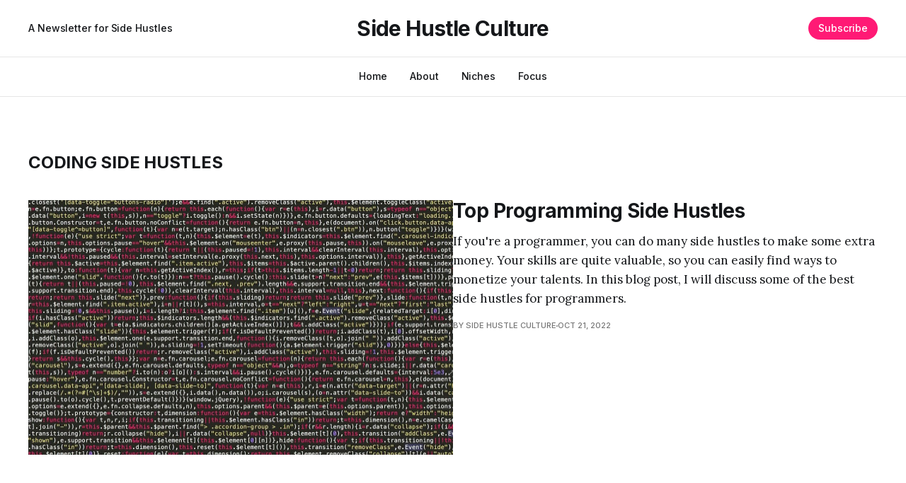

--- FILE ---
content_type: text/html; charset=utf-8
request_url: https://www.sidehustleculture.com/tag/coding-side-hustles/
body_size: 3069
content:
<!DOCTYPE html>
<html lang="en">

<head>
    <meta charset="utf-8">
    <meta name="viewport" content="width=device-width, initial-scale=1">
    <title>Coding side hustles - Side Hustle Culture</title>
    <link rel="preconnect" href="https://fonts.googleapis.com">
    <link rel="preconnect" href="https://fonts.gstatic.com" crossorigin>
    <link rel="stylesheet" href="https://fonts.googleapis.com/css2?family=Lora:ital,wght@0,400;0,500;0,600;0,700;1,400;1,700&family=Inter:wght@400;500;600;700;800&display=swap">
    <link rel="stylesheet" href="https://www.sidehustleculture.com/assets/built/screen.css?v=b8a6898ecb">

    <link rel="canonical" href="https://www.sidehustleculture.com/tag/coding-side-hustles/">
    <meta name="referrer" content="no-referrer-when-downgrade">
    
    <meta property="og:site_name" content="Side Hustle Culture">
    <meta property="og:type" content="website">
    <meta property="og:title" content="Coding side hustles - Side Hustle Culture">
    <meta property="og:url" content="https://www.sidehustleculture.com/tag/coding-side-hustles/">
    <meta property="og:image" content="https://www.sidehustleculture.com/content/images/size/w1200/2022/06/community-background-3f501ff1d764d0cb81f7c2cbacfc6503.jpg">
    <meta name="twitter:card" content="summary_large_image">
    <meta name="twitter:title" content="Coding side hustles - Side Hustle Culture">
    <meta name="twitter:url" content="https://www.sidehustleculture.com/tag/coding-side-hustles/">
    <meta name="twitter:image" content="https://www.sidehustleculture.com/content/images/size/w1200/2022/06/community-background-3f501ff1d764d0cb81f7c2cbacfc6503.jpg">
    <meta name="twitter:site" content="@SHustleCulture">
    <meta property="og:image:width" content="1200">
    <meta property="og:image:height" content="373">
    
    <script type="application/ld+json">
{
    "@context": "https://schema.org",
    "@type": "Series",
    "publisher": {
        "@type": "Organization",
        "name": "Side Hustle Culture",
        "url": "https://www.sidehustleculture.com/",
        "logo": {
            "@type": "ImageObject",
            "url": "https://www.sidehustleculture.com/favicon.ico",
            "width": 48,
            "height": 48
        }
    },
    "url": "https://www.sidehustleculture.com/tag/coding-side-hustles/",
    "name": "Coding side hustles",
    "mainEntityOfPage": "https://www.sidehustleculture.com/tag/coding-side-hustles/"
}
    </script>

    <meta name="generator" content="Ghost 6.13">
    <link rel="alternate" type="application/rss+xml" title="Side Hustle Culture" href="https://www.sidehustleculture.com/rss/">
    <script defer src="https://cdn.jsdelivr.net/ghost/portal@~2.56/umd/portal.min.js" data-i18n="true" data-ghost="https://www.sidehustleculture.com/" data-key="6c91886a91278f0dd922313246" data-api="https://side-hustle-culture.ghost.io/ghost/api/content/" data-locale="en" crossorigin="anonymous"></script><style id="gh-members-styles">.gh-post-upgrade-cta-content,
.gh-post-upgrade-cta {
    display: flex;
    flex-direction: column;
    align-items: center;
    font-family: -apple-system, BlinkMacSystemFont, 'Segoe UI', Roboto, Oxygen, Ubuntu, Cantarell, 'Open Sans', 'Helvetica Neue', sans-serif;
    text-align: center;
    width: 100%;
    color: #ffffff;
    font-size: 16px;
}

.gh-post-upgrade-cta-content {
    border-radius: 8px;
    padding: 40px 4vw;
}

.gh-post-upgrade-cta h2 {
    color: #ffffff;
    font-size: 28px;
    letter-spacing: -0.2px;
    margin: 0;
    padding: 0;
}

.gh-post-upgrade-cta p {
    margin: 20px 0 0;
    padding: 0;
}

.gh-post-upgrade-cta small {
    font-size: 16px;
    letter-spacing: -0.2px;
}

.gh-post-upgrade-cta a {
    color: #ffffff;
    cursor: pointer;
    font-weight: 500;
    box-shadow: none;
    text-decoration: underline;
}

.gh-post-upgrade-cta a:hover {
    color: #ffffff;
    opacity: 0.8;
    box-shadow: none;
    text-decoration: underline;
}

.gh-post-upgrade-cta a.gh-btn {
    display: block;
    background: #ffffff;
    text-decoration: none;
    margin: 28px 0 0;
    padding: 8px 18px;
    border-radius: 4px;
    font-size: 16px;
    font-weight: 600;
}

.gh-post-upgrade-cta a.gh-btn:hover {
    opacity: 0.92;
}</style><script async src="https://js.stripe.com/v3/"></script>
    <script defer src="https://cdn.jsdelivr.net/ghost/sodo-search@~1.8/umd/sodo-search.min.js" data-key="6c91886a91278f0dd922313246" data-styles="https://cdn.jsdelivr.net/ghost/sodo-search@~1.8/umd/main.css" data-sodo-search="https://side-hustle-culture.ghost.io/" data-locale="en" crossorigin="anonymous"></script>
    
    <link href="https://www.sidehustleculture.com/webmentions/receive/" rel="webmention">
    <script defer src="/public/cards.min.js?v=b8a6898ecb"></script>
    <link rel="stylesheet" type="text/css" href="/public/cards.min.css?v=b8a6898ecb">
    <script defer src="/public/member-attribution.min.js?v=b8a6898ecb"></script>
    <script defer src="/public/ghost-stats.min.js?v=b8a6898ecb" data-stringify-payload="false" data-datasource="analytics_events" data-storage="localStorage" data-host="https://www.sidehustleculture.com/.ghost/analytics/api/v1/page_hit"  tb_site_uuid="32badc9e-3bba-4da5-8c52-23345dababb9" tb_post_uuid="undefined" tb_post_type="null" tb_member_uuid="undefined" tb_member_status="undefined"></script><style>:root {--ghost-accent-color: #ff1a75;}</style>
    <!-- Global site tag (gtag.js) - Google Analytics -->
<script async src="https://www.googletagmanager.com/gtag/js?id=G-BY8LBGWJPC"></script>
<script>
  window.dataLayer = window.dataLayer || [];
  function gtag(){dataLayer.push(arguments);}
  gtag('js', new Date());

  gtag('config', 'G-BY8LBGWJPC');
</script>
</head>

<body class="tag-template tag-coding-side-hustles is-head-b--a_n has-serif-body">
    <div class="gh-site">
        <header id="gh-head" class="gh-head gh-outer">
            <div class="gh-head-inner gh-inner">
                    <a class="gh-head-description" href="https://www.sidehustleculture.com">A Newsletter for Side Hustles</a>

                <div class="gh-head-brand">
                    <a class="gh-head-logo" href="https://www.sidehustleculture.com">
                            Side Hustle Culture
                    </a>
                    <button class="gh-burger"></button>
                </div>

                <nav class="gh-head-menu">
                    <ul class="nav">
    <li class="nav-home"><a href="https://www.sidehustleculture.com/">Home</a></li>
    <li class="nav-about"><a href="https://www.sidehustleculture.com/about/">About</a></li>
    <li class="nav-niches"><a href="https://www.sidehustleculture.com/niches/">Niches</a></li>
    <li class="nav-focus"><a href="https://www.sidehustleculture.com/focus/">Focus</a></li>
</ul>

                </nav>

                <div class="gh-head-actions">
                        <a class="gh-head-btn gh-btn gh-primary-btn" href="#/portal/signup" data-portal="signup">Subscribe</a>
                </div>
            </div>
        </header>


        

<main class="gh-main gh-outer">
    <div class="gh-inner">
                <section class="gh-pagehead">
                    <h1 class="gh-pagehead-title">Coding side hustles</h1>

                </section>

        <div class="gh-topic gh-topic-grid">
            <div class="gh-topic-content gh-feed">
                    <article class="gh-card post tag-programming-side-hustles tag-coding-side-hustles large">
    <a class="gh-card-link" href="/top-programming-side-hustles/">
            <figure class="gh-card-image">
                <img
                    srcset="/content/images/size/w300/2022/10/pexels-sabrina-gelbart-249798.jpg 300w,
                            /content/images/size/w720/2022/10/pexels-sabrina-gelbart-249798.jpg 720w,
                            /content/images/size/w960/2022/10/pexels-sabrina-gelbart-249798.jpg 960w,
                            /content/images/size/w1200/2022/10/pexels-sabrina-gelbart-249798.jpg 1200w,
                            /content/images/size/w2000/2022/10/pexels-sabrina-gelbart-249798.jpg 2000w"
                    sizes="(max-width: 1200px) 100vw, 1200px"
                    src="/content/images/size/w720/2022/10/pexels-sabrina-gelbart-249798.jpg"
                    alt="Top Programming Side Hustles"
                >
            </figure>

        <div class="gh-card-wrapper">
            <header class="gh-card-header">
                <h3 class="gh-card-title">Top Programming Side Hustles</h3>
            </header>

                    <div class="gh-card-excerpt">If you&#39;re a programmer, you can do many side hustles to make some extra money. Your skills are quite valuable, so you can easily find ways to monetize your talents.

In this blog post, I will discuss some of the best side hustles for programmers.</div>

            <footer class="gh-card-footer">
                <span class="gh-card-author">By Side Hustle Culture</span>
                <span class="gh-card-footer-sep"></span>
                <time class="gh-card-date" datetime="2022-10-21">Oct 21, 2022</time>
            </footer>
        </div>
    </a>
</article>            </div>
        </div>
    </div>
</main>

        <footer class="gh-foot gh-outer">
            <div class="gh-foot-inner gh-inner">
                    <section class="gh-subscribe">
                            <h4 class="gh-subscribe-title">Subscribe to Side Hustle Culture</h3>

                                <div class="gh-subscribe-description">Don&#x27;t miss out on the latest news. Sign up now to get access to the library of members-only articles.</div>

                            <button class="gh-subscribe-btn gh-btn" data-portal="signup"><svg width="20" height="20" viewBox="0 0 20 20" fill="none" stroke="currentColor" xmlns="http://www.w3.org/2000/svg">
    <path d="M3.33332 3.33334H16.6667C17.5833 3.33334 18.3333 4.08334 18.3333 5.00001V15C18.3333 15.9167 17.5833 16.6667 16.6667 16.6667H3.33332C2.41666 16.6667 1.66666 15.9167 1.66666 15V5.00001C1.66666 4.08334 2.41666 3.33334 3.33332 3.33334Z" stroke-width="1.5" stroke-linecap="round" stroke-linejoin="round"/>
    <path d="M18.3333 5L9.99999 10.8333L1.66666 5" stroke-width="1.5" stroke-linecap="round" stroke-linejoin="round"/>
</svg> Subscribe now</button>
                    </section>

                <nav class="gh-foot-menu">
                    <ul class="nav">
    <li class="nav-niches"><a href="https://www.sidehustleculture.com/niches/">Niches</a></li>
    <li class="nav-sign-up"><a href="#/portal/">Sign up</a></li>
    <li class="nav-focus"><a href="https://www.sidehustleculture.com/focus/">Focus</a></li>
</ul>

                </nav>

                <div class="gh-copyright">
                        Side Hustle Culture © 2026. Powered by <a href="https://ghost.org/" target="_blank" rel="noopener">Ghost</a>
                </div>
            </div>
        </footer>
    </div>


    <script src="https://www.sidehustleculture.com/assets/built/main.min.js?v=b8a6898ecb"></script>

    
</body>

</html>